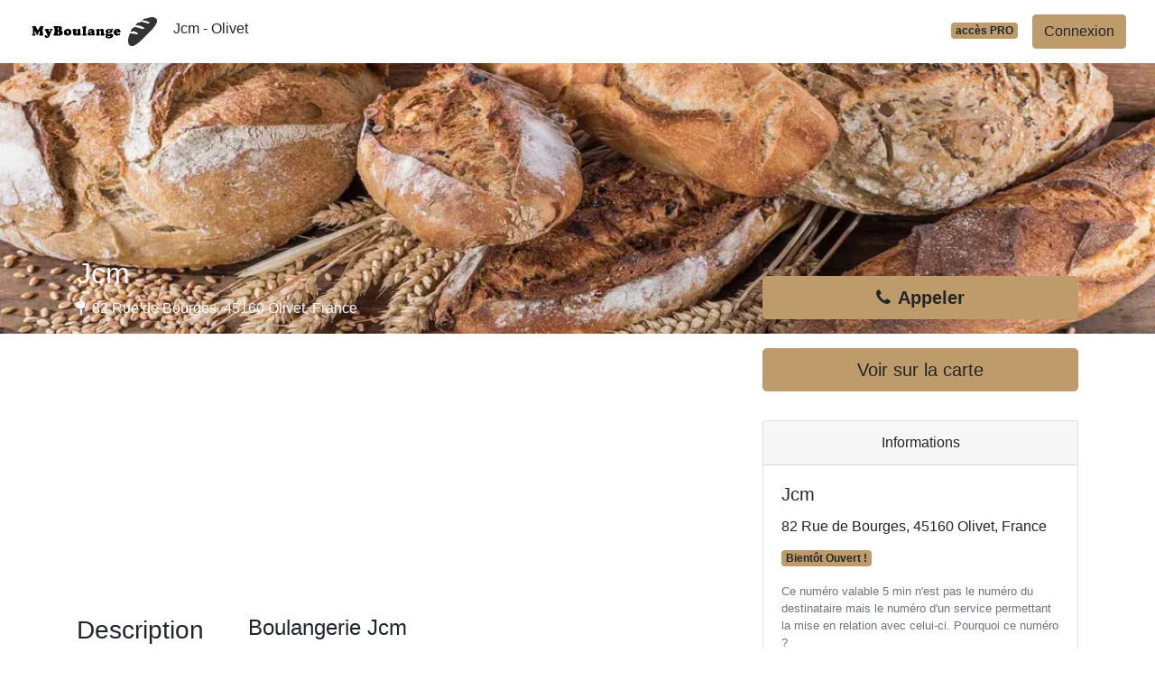

--- FILE ---
content_type: text/html; charset=utf-8
request_url: https://www.google.com/recaptcha/api2/aframe
body_size: 268
content:
<!DOCTYPE HTML><html><head><meta http-equiv="content-type" content="text/html; charset=UTF-8"></head><body><script nonce="XOGI4hAVk8tEqMRJa_EdRw">/** Anti-fraud and anti-abuse applications only. See google.com/recaptcha */ try{var clients={'sodar':'https://pagead2.googlesyndication.com/pagead/sodar?'};window.addEventListener("message",function(a){try{if(a.source===window.parent){var b=JSON.parse(a.data);var c=clients[b['id']];if(c){var d=document.createElement('img');d.src=c+b['params']+'&rc='+(localStorage.getItem("rc::a")?sessionStorage.getItem("rc::b"):"");window.document.body.appendChild(d);sessionStorage.setItem("rc::e",parseInt(sessionStorage.getItem("rc::e")||0)+1);localStorage.setItem("rc::h",'1768489624043');}}}catch(b){}});window.parent.postMessage("_grecaptcha_ready", "*");}catch(b){}</script></body></html>